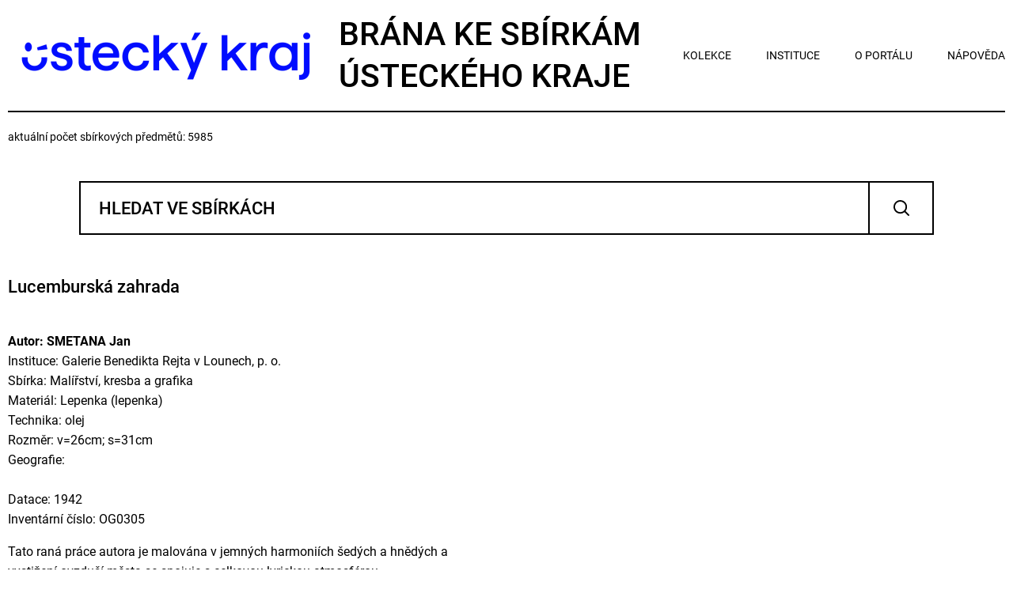

--- FILE ---
content_type: text/html; charset=UTF-8
request_url: https://sbirky.kr-ustecky.cz/?strana=1&fulltext=&instituce%5B0%5D=390953&slider-min=1901&slider-max=2000&pl=36&raz=&jo=1&datfset=&dattset=&do=searchForm-submit&id=22197097
body_size: 3137
content:
<!DOCTYPE html>
<html lang="cs-CZ">
<head>

  <meta charset="utf-8">
  <meta name="viewport" content="width=device-width, initial-scale=1.0">
  <meta http-equiv="X-UA-Compatible" content="IE=edge">

  <title>Sbírky Ústeckého kraje</title>

  <link rel="stylesheet" href="css/styles.css?ver=1670249918" media="all">

</head>

<body>

  <header class="header">

    <div class="container">

      <h1 class="mu-collection__logo">
        <a href="/">
          <img src="/img/logo.png" alt="Brána ke sbírkám Ústeckého kraje">
          Brána ke sbírkám<br>Ústeckého kraje
        </a>
      </h1>

      <nav class="nav">
        <ul>
          <li><a href="?kolekce">kolekce</a></li>
          <li><a href="?ins">instituce</a></li>
          <li><a href="?page=o-portalu">o portálu</a></li>
          <li><a href="?page=napoveda">nápověda</a></li>
        </ul>
      </nav>

    </div>

  </header>

  <div class="container"><div class="mu-collection__divider"><hr></div></div>

  <div class="mu-meta">

    <div class="container">

      <p>aktuální počet sbírkových předmětů: 5985</p>

    </div>

  </div>

  <main class="content">

    <section class="mu-collection">

      <article class="container">

        <form action="/#vyhledat" method="get" id="sbirky">

        <div class="row">

          <div class="col col--2 col--precise mu-search">
            <input type="text" name="fulltext" size="10" id="frm-searchForm-fulltext" placeholder="HLEDAT VE SBÍRKÁCH">
            <button>Vyhledat</button>
          </div>

        </div>


        <input type="hidden" name="pl" id="pl" value="36"><input type="hidden" name="raz" id="raz" value=""><input type="hidden" name="jo" id="jo" value="1"><input type="hidden" name="datfset" id="datfset" value=""><input type="hidden" name="dattset" id="dattset" value=""><input type="hidden" name="strana" id="strana" value="1"><input type="hidden" name="do" value="searchForm-submit"><!--[if IE]><input type=IEbug disabled style="display:none"><![endif]-->
</form>


      </article>




<article class="container">

  <h2 class="mu-collection__title">Lucemburská zahrada</h2>

  <div class="row row--start mu-collection__detail">

    <div class="col col--2 col--precise">

      <p class="mu-collection__info">


            <strong>Autor: SMETANA Jan</strong><br>

            Instituce: Galerie Benedikta Rejta v Lounech, p. o.<br>

            Sbírka: Malířství, kresba a grafika<br>

              Materiál: Lepenka (lepenka)<br>

              Technika: olej<br>

            Rozměr: v=26cm; s=31cm<br>

            Geografie:<br>
            <br>


            Datace: 1942<br>


            Inventární číslo: OG0305<br>



      </p>

      <p class="mu-collection__description">
        Tato raná práce autora je malována v jemných harmoniích šedých a hnědých a vystižení ovzduší města se spojuje s celkovou lyrickou atmosférou.
      </p>


    </div>

    <div class="col col--2 col--precise mu-js-gallery">

      <p>
        <a href="https://cdnsbirky.kr-ustecky.cz/30590292" data-fancybox="gallery">
          <img src="https://cdnsbirky.kr-ustecky.cz/30590292/1050x99999" alt="" loading="lazy">
        </a>
      </p>
      <div class="mu-collection__gallery">


      </div>
    </div>

  </div>


      <h2>Související</h2>

      <div class="row row--start">

      <div class="col col--6 col--precise mu-collection__list">

        <a href="/?id=22188685">

          <p>
              <img src="https://cdnsbirky.kr-ustecky.cz/30590289/310x99999" alt="Terén" loading="lazy">
          </p>

          <p>
            SMETANA Jan<br>
            Terén
          </p>

        </a>

      </div>



      <div class="col col--6 col--precise mu-collection__list">

        <a href="/?id=22197114">

          <p>
              <img src="https://cdnsbirky.kr-ustecky.cz/30590295/310x99999" alt="Dvě lampy u okna" loading="lazy">
          </p>

          <p>
            SMETANA Jan<br>
            Dvě lampy u okna
          </p>

        </a>

      </div>



      <div class="col col--6 col--precise mu-collection__list">

        <a href="/?id=22197454">

          <p>
              <img src="https://cdnsbirky.kr-ustecky.cz/30590300/310x99999" alt="Kuchyň  II" loading="lazy">
          </p>

          <p>
            SMETANA Jan<br>
            Kuchyň  II
          </p>

        </a>

      </div>



      <div class="col col--6 col--precise mu-collection__list">

        <a href="/?id=22197777">

          <p>
              <img src="https://cdnsbirky.kr-ustecky.cz/30590305/310x99999" alt="Slunce pozdního podzimu" loading="lazy">
          </p>

          <p>
            SMETANA Jan<br>
            Slunce pozdního podzimu
          </p>

        </a>

      </div>



      <div class="col col--6 col--precise mu-collection__list">

        <a href="/?id=22198781">

          <p>
              <img src="https://cdnsbirky.kr-ustecky.cz/30590311/310x99999" alt="Vegetační událost IV" loading="lazy">
          </p>

          <p>
            SMETANA Jan<br>
            Vegetační událost IV
          </p>

        </a>

      </div>



      <div class="col col--6 col--precise mu-collection__list">

        <a href="/?id=22199954">

          <p>
              <img src="https://cdnsbirky.kr-ustecky.cz/30590321/310x99999" alt="Klíčící rostliny" loading="lazy">
          </p>

          <p>
            SMETANA Jan<br>
            Klíčící rostliny
          </p>

        </a>

      </div>



      <div class="col col--6 col--precise mu-collection__list">

        <a href="/?id=22202081">

          <p>
              <img src="https://cdnsbirky.kr-ustecky.cz/30590331/310x99999" alt="Mikroorganismy II" loading="lazy">
          </p>

          <p>
            SMETANA Jan<br>
            Mikroorganismy II
          </p>

        </a>

      </div>



      <div class="col col--6 col--precise mu-collection__list">

        <a href="/?id=22267066">

          <p>
              <img src="https://cdnsbirky.kr-ustecky.cz/39390040/310x99999" alt="V Troji" loading="lazy">
          </p>

          <p>
            SMETANA Jan<br>
            V Troji
          </p>

        </a>

      </div>



      <div class="col col--6 col--precise mu-collection__list">

        <a href="/?id=22267134">

          <p>
              <img src="https://cdnsbirky.kr-ustecky.cz/39390043/310x99999" alt="Pařížská kavárna" loading="lazy">
          </p>

          <p>
            SMETANA Jan<br>
            Pařížská kavárna
          </p>

        </a>

      </div>



      <div class="col col--6 col--precise mu-collection__list">

        <a href="/?id=22267236">

          <p>
              <img src="https://cdnsbirky.kr-ustecky.cz/39390046/310x99999" alt="Pařížský motiv" loading="lazy">
          </p>

          <p>
            SMETANA Jan<br>
            Pařížský motiv
          </p>

        </a>

      </div>



      <div class="col col--6 col--precise mu-collection__list">

        <a href="/?id=22267253">

          <p>
              <img src="https://cdnsbirky.kr-ustecky.cz/39390049/310x99999" alt="Pařížský boulevard" loading="lazy">
          </p>

          <p>
            SMETANA Jan<br>
            Pařížský boulevard
          </p>

        </a>

      </div>



      <div class="col col--6 col--precise mu-collection__list">

        <a href="/?id=22268367">

          <p>
              <img src="https://cdnsbirky.kr-ustecky.cz/39390052/310x99999" alt="Z předměstí" loading="lazy">
          </p>

          <p>
            SMETANA Jan<br>
            Z předměstí
          </p>

        </a>

      </div>



      <div class="col col--6 col--precise mu-collection__list">

        <a href="/?id=22269360">

          <p>
              <img src="https://cdnsbirky.kr-ustecky.cz/39390055/310x99999" alt="Ulice" loading="lazy">
          </p>

          <p>
            SMETANA Jan<br>
            Ulice
          </p>

        </a>

      </div>



      <div class="col col--6 col--precise mu-collection__list">

        <a href="/?id=22269377">

          <p>
              <img src="https://cdnsbirky.kr-ustecky.cz/39390058/310x99999" alt="Plynojem" loading="lazy">
          </p>

          <p>
            SMETANA Jan<br>
            Plynojem
          </p>

        </a>

      </div>



      <div class="col col--6 col--precise mu-collection__list">

        <a href="/?id=22269394">

          <p>
              <img src="https://cdnsbirky.kr-ustecky.cz/39390061/310x99999" alt="Place de la Concorde" loading="lazy">
          </p>

          <p>
            SMETANA Jan<br>
            Place de la Concorde
          </p>

        </a>

      </div>



      <div class="col col--6 col--precise mu-collection__list">

        <a href="/?id=22271050">

          <p>
              <img src="https://cdnsbirky.kr-ustecky.cz/39390064/310x99999" alt="Pařížská kavárna" loading="lazy">
          </p>

          <p>
            SMETANA Jan<br>
            Pařížská kavárna
          </p>

        </a>

      </div>



      <div class="col col--6 col--precise mu-collection__list">

        <a href="/?id=22271084">

          <p>
              <img src="https://cdnsbirky.kr-ustecky.cz/39390067/310x99999" alt="Dvě lampy" loading="lazy">
          </p>

          <p>
            SMETANA Jan<br>
            Dvě lampy
          </p>

        </a>

      </div>



      <div class="col col--6 col--precise mu-collection__list">

        <a href="/?id=22271101">

          <p>
              <img src="https://cdnsbirky.kr-ustecky.cz/39390070/310x99999" alt="Stanice Barbes-Rochechouart" loading="lazy">
          </p>

          <p>
            SMETANA Jan<br>
            Stanice Barbes-Rochechouart
          </p>

        </a>

      </div>



      <div class="col col--6 col--precise mu-collection__list">

        <a href="/?id=22271584">

          <p>
              <img src="https://cdnsbirky.kr-ustecky.cz/39390073/310x99999" alt="Kůň" loading="lazy">
          </p>

          <p>
            SMETANA Jan<br>
            Kůň
          </p>

        </a>

      </div>



      <div class="col col--6 col--precise mu-collection__list">

        <a href="/?id=22271601">

          <p>
              <img src="https://cdnsbirky.kr-ustecky.cz/39390076/310x99999" alt="Předměstí" loading="lazy">
          </p>

          <p>
            SMETANA Jan<br>
            Předměstí
          </p>

        </a>

      </div>



      <div class="col col--6 col--precise mu-collection__list">

        <a href="/?id=22274335">

          <p>
              <img src="https://cdnsbirky.kr-ustecky.cz/39390079/310x99999" alt="Ulice ráno" loading="lazy">
          </p>

          <p>
            SMETANA Jan<br>
            Ulice ráno
          </p>

        </a>

      </div>



      <div class="col col--6 col--precise mu-collection__list">

        <a href="/?id=22275310">

          <p>
              <img src="https://cdnsbirky.kr-ustecky.cz/39390085/310x99999" alt="Předměstí" loading="lazy">
          </p>

          <p>
            SMETANA Jan<br>
            Předměstí
          </p>

        </a>

      </div>



      <div class="col col--6 col--precise mu-collection__list">

        <a href="/?id=22307110">

          <p>
              <img src="https://cdnsbirky.kr-ustecky.cz/39390088/310x99999" alt="Z periferie" loading="lazy">
          </p>

          <p>
            SMETANA Jan<br>
            Z periferie
          </p>

        </a>

      </div>



      <div class="col col--6 col--precise mu-collection__list">

        <a href="/?id=22309082">

          <p>
              <img src="https://cdnsbirky.kr-ustecky.cz/39390091/310x99999" alt="Interiér s otevřenou skříní" loading="lazy">
          </p>

          <p>
            SMETANA Jan<br>
            Interiér s otevřenou skříní
          </p>

        </a>

      </div>



      <div class="col col--6 col--precise mu-collection__list">

        <a href="/?id=22313634">

          <p>
              <img src="https://cdnsbirky.kr-ustecky.cz/39390094/310x99999" alt="Mořský přístav" loading="lazy">
          </p>

          <p>
            SMETANA Jan<br>
            Mořský přístav
          </p>

        </a>

      </div>



      <div class="col col--6 col--precise mu-collection__list">

        <a href="/?id=22320838">

          <p>
              <img src="https://cdnsbirky.kr-ustecky.cz/39390097/310x99999" alt="Kavárna" loading="lazy">
          </p>

          <p>
            SMETANA Jan<br>
            Kavárna
          </p>

        </a>

      </div>



      <div class="col col--6 col--precise mu-collection__list">

        <a href="/?id=22329811">

          <p>
              <img src="https://cdnsbirky.kr-ustecky.cz/39390100/310x99999" alt="Pokoj v hotelu" loading="lazy">
          </p>

          <p>
            SMETANA Jan<br>
            Pokoj v hotelu
          </p>

        </a>

      </div>



      <div class="col col--6 col--precise mu-collection__list">

        <a href="/?id=22329847">

          <p>
              <img src="https://cdnsbirky.kr-ustecky.cz/39390103/310x99999" alt="Petřín" loading="lazy">
          </p>

          <p>
            SMETANA Jan<br>
            Petřín
          </p>

        </a>

      </div>



      <div class="col col--6 col--precise mu-collection__list">

        <a href="/?id=22331283">

          <p>
              <img src="https://cdnsbirky.kr-ustecky.cz/39390106/310x99999" alt="Lampa" loading="lazy">
          </p>

          <p>
            SMETANA Jan<br>
            Lampa
          </p>

        </a>

      </div>



      <div class="col col--6 col--precise mu-collection__list">

        <a href="/?id=22356264">

          <p>
              <img src="https://cdnsbirky.kr-ustecky.cz/39390109/310x99999" alt="Montronge v dešti" loading="lazy">
          </p>

          <p>
            SMETANA Jan<br>
            Montronge v dešti
          </p>

        </a>

      </div>



      <div class="col col--6 col--precise mu-collection__list">

        <a href="/?id=22356281">

          <p>
              <img src="https://cdnsbirky.kr-ustecky.cz/39390112/310x99999" alt="Pařížské bistro" loading="lazy">
          </p>

          <p>
            SMETANA Jan<br>
            Pařížské bistro
          </p>

        </a>

      </div>



      <div class="col col--6 col--precise mu-collection__list">

        <a href="/?id=22356315">

          <p>
              <img src="https://cdnsbirky.kr-ustecky.cz/39390115/310x99999" alt="Konečná stanice metra" loading="lazy">
          </p>

          <p>
            SMETANA Jan<br>
            Konečná stanice metra
          </p>

        </a>

      </div>



      <div class="col col--6 col--precise mu-collection__list">

        <a href="/?id=22356332">

          <p>
              <img src="https://cdnsbirky.kr-ustecky.cz/39390118/310x99999" alt="Stanice Barbas-Rochechonart" loading="lazy">
          </p>

          <p>
            SMETANA Jan<br>
            Stanice Barbas-Rochechonart
          </p>

        </a>

      </div>



      <div class="col col--6 col--precise mu-collection__list">

        <a href="/?id=22356349">

          <p>
              <img src="https://cdnsbirky.kr-ustecky.cz/39390121/310x99999" alt="Kavárna na boulevardu" loading="lazy">
          </p>

          <p>
            SMETANA Jan<br>
            Kavárna na boulevardu
          </p>

        </a>

      </div>



      <div class="col col--6 col--precise mu-collection__list">

        <a href="/?id=22356400">

          <p>
              <img src="https://cdnsbirky.kr-ustecky.cz/39390124/310x99999" alt="Paříž I." loading="lazy">
          </p>

          <p>
            SMETANA Jan<br>
            Paříž I.
          </p>

        </a>

      </div>



      <div class="col col--6 col--precise mu-collection__list">

        <a href="/?id=22356417">

          <p>
              <img src="https://cdnsbirky.kr-ustecky.cz/39390127/310x99999" alt="Pod rozhlednou" loading="lazy">
          </p>

          <p>
            SMETANA Jan<br>
            Pod rozhlednou
          </p>

        </a>

      </div>



      <div class="col col--6 col--precise mu-collection__list">

        <a href="/?id=22375942">

          <p>
              <img src="https://cdnsbirky.kr-ustecky.cz/39390130/310x99999" alt="Dvě lampy" loading="lazy">
          </p>

          <p>
            SMETANA Jan<br>
            Dvě lampy
          </p>

        </a>

      </div>



      <div class="col col--6 col--precise mu-collection__list">

        <a href="/?id=22350651">

          <p>
              <img src="https://cdnsbirky.kr-ustecky.cz//310x99999" alt="Kavárna na ulici" loading="lazy">
          </p>

          <p>
            SMETANA Jan<br>
            Kavárna na ulici
          </p>

        </a>

      </div>

    </div>



</article>

<div class="mu-meta mu-meta--list">

  <div class="container">

    <div class="mu-collection__divider"><hr></div>

    <div class="row">
      <div class="col col--2">
          <a href="/?strana=1&amp;fulltext=&amp;instituce%5B0%5D=390953&amp;slider-min=1901&amp;slider-max=2000&amp;pl=36&amp;raz=&amp;jo=1&amp;datfset=&amp;dattset=&amp;do=searchForm-submit&amp;id=22197033" class="btn"> předchozí</a>
      </div>

      <div class="col col--2 mu-meta__last">
          <a href="/?strana=1&amp;fulltext=&amp;instituce%5B0%5D=390953&amp;slider-min=1901&amp;slider-max=2000&amp;pl=36&amp;raz=&amp;jo=1&amp;datfset=&amp;dattset=&amp;do=searchForm-submit&amp;id=22197114" class="btn">následující</a>
      </div>
    </div>

    <div class="mu-collection__divider"><hr></div>

  </div>

</div>

    </section>

  </main>

  <footer class="footer">

    <div class="container">

      <div class="section__divider"><hr></div>

      <p class="footer__logobar">

          <a href="https://www.muzeumdc.cz" target="_blank" rel="noopener noreferrer"><img src="https://cdnsbirky.kr-ustecky.cz/ilo/387937" alt = "OMDC" title = "OMDC" style="max-width: 150px;max-height: 70px;"></a>
          <a href="https://www.muzeumchomutov.cz" target="_blank" rel="noopener noreferrer"><img src="https://cdnsbirky.kr-ustecky.cz/ilo/387908" alt = "OMCV" title = "OMCV" style="max-width: 150px;max-height: 70px;"></a>
          <a href="https://www.muzeumlitomerice.cz" target="_blank" rel="noopener noreferrer"><img src="https://cdnsbirky.kr-ustecky.cz/ilo/390965" alt = "OMLT" title = "OMLT" style="max-width: 150px;max-height: 70px;"></a>
          <a href="https://www.muzeumlouny.cz" target="_blank" rel="noopener noreferrer"><img src="https://cdnsbirky.kr-ustecky.cz/ilo/391012" alt = "OMLN" title = "OMLN" style="max-width: 150px;max-height: 70px;"></a>
          <a href="https://zamek-teplice.cz" target="_blank" rel="noopener noreferrer"><img src="https://cdnsbirky.kr-ustecky.cz/ilo/343400" alt = "RMTP" title = "RMTP" style="max-width: 150px;max-height: 70px;"></a>
          <br>
          <a href="https://www.gbr.cz" target="_blank" rel="noopener noreferrer"><img src="https://cdnsbirky.kr-ustecky.cz/ilo/390953" alt = "GBR" title = "GBR" style="max-width: 150px;max-height: 70px;"></a>
          <a href="https://galerieroudnice.cz" target="_blank" rel="noopener noreferrer"><img src="https://cdnsbirky.kr-ustecky.cz/ilo/19466" alt = "GMUR" title = "GMUR" style="max-width: 150px;max-height: 70px;"></a>
          <a href="https://galerie-ltm.cz" target="_blank" rel="noopener noreferrer"><img src="https://cdnsbirky.kr-ustecky.cz/ilo/391201" alt = "SGVU" title = "SGVU" style="max-width: 150px;max-height: 70px;"></a>
          <a href="https://www.muzeummost.cz" target="_blank" rel="noopener noreferrer"><img src="https://cdnsbirky.kr-ustecky.cz/ilo/11550617" alt = "OMGM" title = "OMGM" style="max-width: 150px;max-height: 70px;"></a>
          <a href="https://www.muzeumusti.cz" target="_blank" rel="noopener noreferrer"><img src="https://cdnsbirky.kr-ustecky.cz/ilo/39459224" alt = "OMUL" title = "OMUL" style="max-width: 150px;max-height: 70px;"></a>

      </p>

      <div class="section__divider"><hr></div>

    </div>

    <div class="container footer__info">

      <p>
        <a href="?page=podminky-uziti">Podmínky užití</a>
        &nbsp;&nbsp;
        <a href="?page=prohlaseni-o-pristupnosti">Prohlášení o přístupnosti</a>
      </p>

    </div>

    <div class="footer__copyright">

      <p>
        Tento prezentační portál využívá pro evidenci a&nbsp;publikaci předmětů <a href="https://www.axiell.cz/co-umime/vyvoj-software/museion/" target="_blank" rel="noopener noreferrer">sbírkový evidenční systém MUSEION</a>.<br>
        &copy; <?php echo date( 'Y' ); ?> AXIELL.CZ
      </p>

    </div>

</footer>

<script src="js/libs/jquery-3.6.0.min.js"></script>
<script src="js/libs/select2/select2.min.js"></script>
<script src="js/libs/select2/i18n/cs.js"></script>
<script src="js/libs/fancybox/fancybox.umd.js"></script>
<script src="js/libs/nouislider/nouislider.min.js"></script>
<script src="js/scripts.js?ver=1665050728"></script>

</body>
</html>


--- FILE ---
content_type: image/svg+xml
request_url: https://sbirky.kr-ustecky.cz/img/mu-input-search.svg
body_size: 737
content:
<?xml version="1.0" encoding="utf-8"?>
<!-- Generator: Adobe Illustrator 16.0.0, SVG Export Plug-In . SVG Version: 6.00 Build 0)  -->
<!DOCTYPE svg PUBLIC "-//W3C//DTD SVG 1.1//EN" "http://www.w3.org/Graphics/SVG/1.1/DTD/svg11.dtd">
<svg version="1.1" id="Vrstva_1" xmlns="http://www.w3.org/2000/svg" xmlns:xlink="http://www.w3.org/1999/xlink" x="0px" y="0px"
	 width="20px" height="20px" viewBox="0 0 20 20" enable-background="new 0 0 20 20" xml:space="preserve">
<path d="M19.71,18.287l-4.432-4.379c1.153-1.459,1.848-3.297,1.848-5.301c-0.001-4.729-3.834-8.563-8.563-8.563
	C3.833,0.045,0,3.878,0,8.607c0,4.729,3.833,8.562,8.563,8.563c2.022,0,3.877-0.706,5.342-1.878l4.435,4.382
	c0.383,0.379,1.001,0.375,1.379-0.008C20.097,19.283,20.093,18.666,19.71,18.287z M3.887,13.282
	c-1.198-1.199-1.936-2.847-1.937-4.675c0-1.829,0.738-3.477,1.937-4.676c1.2-1.198,2.847-1.937,4.676-1.937
	c1.829,0,3.477,0.739,4.676,1.937c1.198,1.2,1.937,2.847,1.938,4.676c-0.001,1.828-0.739,3.476-1.938,4.675
	c-1.199,1.198-2.847,1.937-4.676,1.938C6.734,15.219,5.087,14.48,3.887,13.282z"/>
</svg>
